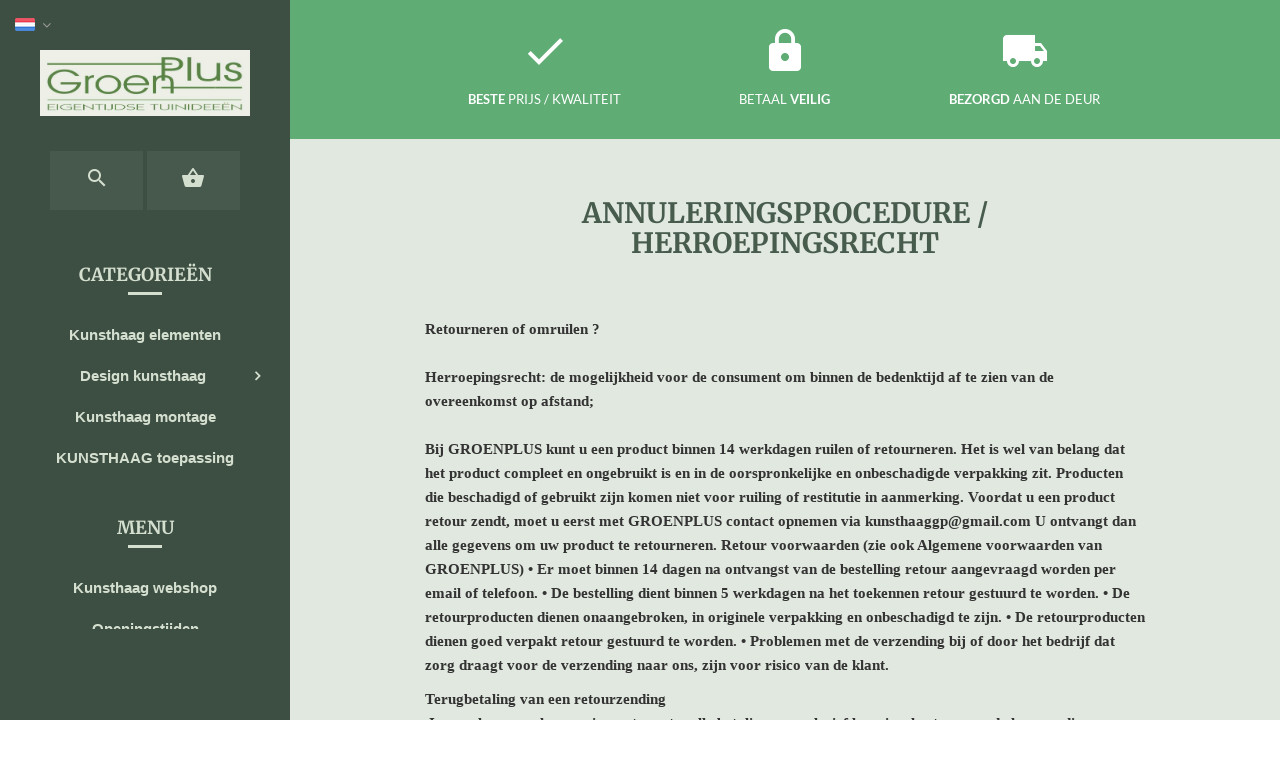

--- FILE ---
content_type: text/xml; charset="utf-8"
request_url: https://www.kunsthaag-kopen.nl/website/Includes/AjaxFunctions/WebsiteAjaxHandler.php?Show=WebPage
body_size: 327
content:
<?xml version="1.0" encoding="utf-8" ?><xjx><cmd n="js"><![CDATA[$("#pageElementContainer").append("");]]></cmd><cmd n="js"><![CDATA[InitProtom(".PageElement:not(:first-child)");]]></cmd><cmd n="js"><![CDATA[$(".slick-slider").css("visibility", "visible"); $(".slick-slider").css("opacity", "1");]]></cmd><cmd n="js">$.fn.ContentInitializer().DoAfterLoadModularPage();</cmd><cmd n="js"><![CDATA[PushViewItemListInfo({"ItemListId":"1475663","ItemListName":"Annuleringsprocedure","Items":[]})]]></cmd><cmd n="js"><![CDATA[CSRF.SetToken("20cdbba9a9789a5f2db7c8700b55bbef990042d29f3cd76e9a5a9714622bccb6")]]></cmd></xjx>